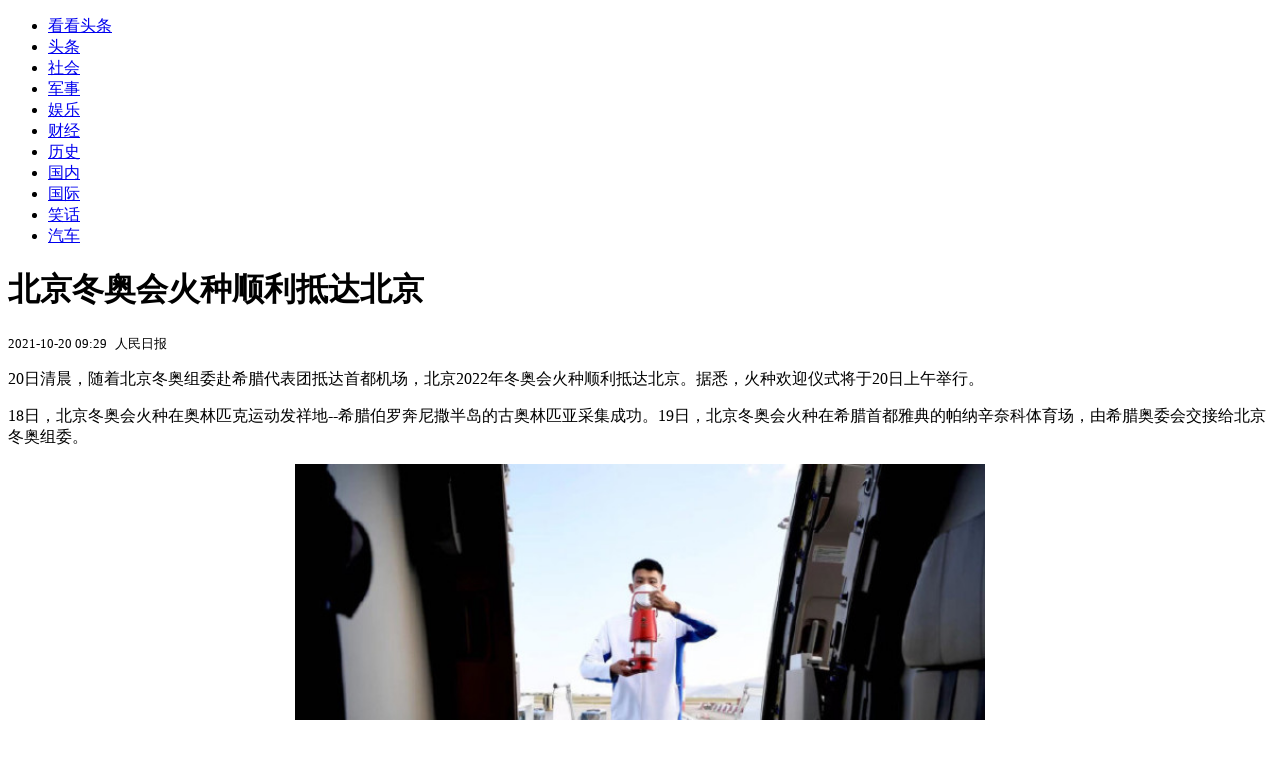

--- FILE ---
content_type: text/html; charset=utf-8
request_url: https://kan.china.com/article/1266546.html
body_size: 6315
content:
<!DOCTYPE html>
<!--[if lte IE 6 ]><html class="ie ie6 lte-ie7 lte-ie8" lang="zh-CN"><![endif]-->
<!--[if IE 7 ]><html class="ie ie7 lte-ie7 lte-ie8" lang="zh-CN"><![endif]-->
<!--[if IE 8 ]><html class="ie ie8 lte-ie8" lang="zh-CN"><![endif]-->
<!--[if IE 9 ]><html class="ie ie9" lang="zh-CN"><![endif]-->
<!--[if (gt IE 9)|!(IE)]><!--><html lang="zh-CN"><!--<![endif]-->
    <head>
        <meta http-equiv="X-UA-Compatible" content="IE=edge,chrome=1" />
        <meta http-equiv="Content-Type" content="text/html; charset=utf-8" />
        <title>北京冬奥会火种顺利抵达北京_看看头条_中华网</title>
        <meta name="keywords" content="火种,冬奥组委,冬奥会" />
        <meta name="description" content="20日清晨，随着北京冬奥组委赴希腊代表团抵达首都机场，北京2022年冬奥会火种顺利抵达北京。据悉，火种欢迎仪式将于20日上午举行。" />
        <meta name="renderer" content="webkit" />
        <link href="//k-static.appmobile.cn/media/css/article.min.css?_v=0308" rel="stylesheet" media="screen" type="text/css" />
        <script type="text/javascript">
        var _hmt = _hmt || [];
        window.pageType = 'article';
        var pagingInfo = {id:1266546, total:1, now:1, tid:'13', mid:'21',arcrank:'-1'};
        </script>
        <script type="text/javascript" src="//k-static.appmobile.cn/media/js/min.page.js?_v=0308"></script>
        <script type="text/javascript" src="//dup.baidustatic.com/js/ds.js"></script>
        <base target="_blank" /><!--[if lte IE 6]></base><![endif]-->
    </head>
    <body class="new0103 articleview">
        <div class="site-top-nav">
            <div class="container">
                <ul class="left">
                    <li class="home"><a href="/">看看头条</a></li>
                    <li><a href="/">头条</a></li>
                    
                    <li><a href="/shehui/">社会</a></li>
                    
                    <li><a href="/junshi/">军事</a></li>
                    
                    <li><a href="/yule/">娱乐</a></li>
                    
                    <li><a href="/caijing/">财经</a></li>
                    
                    <li><a href="/lishi/">历史</a></li>
                    <li><a class="active" href="/guonei/">国内</a></li>
                    <li><a href="/guoji/">国际</a></li>
                    
                    <li><a href="/xiaohua/">笑话</a></li>
                    
                    <li><a href="/qiche/">汽车</a></li>
                    
                    <!--li><a href="http://www.tiyuxiu.com/qd/kan/" data-tracker="no">体育</a></li-->
                </ul>
                <ul class="right">
                </ul>
            </div>
        </div>

        <div class="container main-container clear clearfix">
            <div class="pleft mt10">
                <div class="article-header">
                    <h1 class="title">北京冬奥会火种顺利抵达北京</h1>
                    <div class="info">
                        <div class="left">
                            <small id="article-date">2021-10-20 09:29</small>&nbsp;
                            <small id="article-source">人民日报</small>
                        </div>
                        <div class="right">
                        </div>
                    </div>
                </div>
                <!-- /place -->
                <div class="viewbox">
                    <div id="main-content" class="content">
                        <div class="mxm mxm-inner">
                            <script type="text/javascript">loadSpecialMM('article_inner');</script>
                        </div>
                        <p>20日清晨，随着北京冬奥组委赴希腊代表团抵达首都机场，北京2022年冬奥会火种顺利抵达北京。据悉，火种欢迎仪式将于20日上午举行。</p>
<p>18日，北京冬奥会火种在奥林匹克运动发祥地--希腊伯罗奔尼撒半岛的古奥林匹亚采集成功。19日，北京冬奥会火种在希腊首都雅典的帕纳辛奈科体育场，由希腊奥委会交接给北京冬奥组委。</p>
<p style="text-align: center;"><img itemprop="image" src="//k-static.appmobile.cn/utuku/imgcdc/650x0/news/20211020/bdd20059-dfcd-49c7-a8e2-de1562f9c57c.jpg" data-bitmap="https://rmrbcmsonline.peopleapp.com/upload/ueditor/image/20211020/a_635240424809689088.jpeg?x-oss-process=image/format,jpg/auto-orient,1" width="690" height="454" rmrbloaded="true" alt="北京冬奥会火种顺利抵达北京" /><script>article.mmbox.load();</script></p>
<p style="text-align: center;"><img itemprop="image" src="//k-static.appmobile.cn/utuku/imgcdc/650x0/news/20211020/02008622-d102-44d0-901d-0f2b44e4c5d4.jpg" data-bitmap="https://rmrbcmsonline.peopleapp.com/upload/ueditor/image/20211020/a_635240424809689089.jpeg?x-oss-process=image/format,jpg/auto-orient,1" width="690" height="455" rmrbloaded="true" alt="北京冬奥会火种顺利抵达北京" /><script>article.mmbox.load();</script></p>
<p style="text-align: center;"><img itemprop="image" src="//k-static.appmobile.cn/utuku/imgcdc/650x0/news/20211020/ed0ab6ce-f08e-43c9-8318-7bc7dfba0035.jpg" data-bitmap="https://rmrbcmsonline.peopleapp.com/upload/ueditor/image/20211020/a_635240424809689090.jpeg?x-oss-process=image/format,jpg/auto-orient,1" width="690" height="408" rmrbloaded="true" alt="北京冬奥会火种顺利抵达北京" /><script>article.mmbox.load();</script></p>
<p style="text-align: center;"><img itemprop="image" src="//k-static.appmobile.cn/utuku/imgcdc/650x0/news/20211020/7af245a9-ae95-4206-978c-13d86f0c609e.jpg" data-bitmap="https://rmrbcmsonline.peopleapp.com/upload/ueditor/image/20211020/a_635240424809689091.jpeg?x-oss-process=image/format,jpg/auto-orient,1" width="690" height="414" rmrbloaded="true" alt="北京冬奥会火种顺利抵达北京" /><script>article.mmbox.load();</script></p>
<p style="text-align: center;"><img itemprop="image" src="//k-static.appmobile.cn/utuku/imgcdc/650x0/news/20211020/81fad93f-c03c-470c-a31c-a88ee8dc98b7.jpg" data-bitmap="https://rmrbcmsonline.peopleapp.com/upload/ueditor/image/20211020/a_635240425329782784.jpeg?x-oss-process=image/format,jpg/auto-orient,1" width="690" height="466" rmrbloaded="true" alt="北京冬奥会火种顺利抵达北京" /><script>article.mmbox.load();</script></p>
<p style="text-align: center;"><img itemprop="image" src="//k-static.appmobile.cn/utuku/imgcdc/650x0/news/20211020/0da373cd-8378-468a-bd7a-ed769d99dbb8.jpg" data-bitmap="https://rmrbcmsonline.peopleapp.com/upload/ueditor/image/20211020/a_635240425367531520.jpeg?x-oss-process=image/format,jpg/auto-orient,1" width="690" height="445" rmrbloaded="true" alt="北京冬奥会火种顺利抵达北京" /><script>article.mmbox.load();</script></p>
<p style="text-align: center;">奥林匹克火种从雅典启程，朝着北京的方向进发。</p>

                    </div>
                    
                    <div class="mxm">
                        <script type="text/javascript">loadSpecialMM('article_780x90_1');</script>
                    </div>
                    
                    <div id="page-area" class="pages article_pages">
                        <div class="pagelist"></div>
                    </div>
                    <script type="text/javascript">article.optimizationPage();</script>
                    
                    <!--div class="mxm mxm-780x90" style="height:300px;display:block;"-->
                    <div class="mxm" style="display:block;">
                        <!--script type="text/javascript">loadSSP({id:adconfig.ids.article_780x90_2});</script-->
                        <script type="text/javascript">baiduUnion.load("u6179386");</script>
                    </div>
                </div>
                
                <div class="page_recommended clearfix">
                    <div id="article-recommend" class="article-recommend">
                        <div class="bd right-list">
                            <div class="bdwrap">
                                <ul></ul>
                            </div>
                            <a href="/?location=bottom" class="more hidden">
                                <i>+</i>
                                <span>加载更多精彩新闻</span>
                            </a>
                        </div>
                        <div class="loading"></div>
                    </div>
                </div>
            </div>

            <div class="pright mt10">
                <div class="mxm mb10" style="display:block;">
                    <script type="text/javascript">baiduUnion.load("u3498624");</script>
                </div>
                <div class="mxm mb10">
                    <script type="text/javascript">loadSpecialMM('article_square_002');</script>
                </div>
                <div id="right-image-list" class="box-warp image-list clearfix mb10">
                    <div class="box-hd"><div class="title_h3 blue_line">频道热点</div>
                        <span class="more"><a href="/guonei/">更多</a></span>
                    </div>
                    <div class="box-bd">
                        <ul id="right-slide-1"><li class="hide"><a href="https://soft.china.com/article/2634492.html?f=000131">超英派遣中心没料到会这样吧成就做法介绍</a></li><li class="hide"><a href="https://soft.china.com/article/1857084.html?f=000131">微软谜之操作！Windows 11更新大翻车：PC游戏性能大幅暴降50%</a></li><li class="hide"><a href="https://soft.china.com/article/1476700.html?f=000131">超英派遣中心搞定成就做法介绍</a></li><li class="hide"><a href="https://soft.china.com/article/2925548.html?f=000131">豆包输入法宣布正式上线！没广告 语音识别错误率比友商低50%</a></li><li class="hide"><a href="https://soft.china.com/article/1455337.html?f=000131">OpenAI推出ChatGPT购物研究功能：数分钟内生成购物指南</a></li><li class="hide"><a href="https://soft.china.com/article/2108017.html?f=000131">ps怎么关闭旧版修复算法</a></li><li class="hide"><a href="https://soft.china.com/article/1858041.html?f=000131">Vscode如何打包vue项目</a></li><li class="hide"><a href="https://soft.china.com/article/2955657.html?f=000131">多少年老问题：微软终于要改进Win11文件管理器！启动更快</a></li><li class="hide"><a href="https://soft.china.com/article/1333694.html?f=000131">Meta发布WorldGen 一句话生成宏大可交互3D场景</a></li><li class="hide"><a href="https://soft.china.com/article/1865664.html?f=000131">苹果iOS 27带来两大关键升级点：提升流畅度 AI大升级</a></li></ul>
                    </div>
                </div>
                <script type="text/javascript">
                mediavFlow.rightSide({container:'#right-slide-1'});
                </script>
                <div class="mxm mb10" style="display:block;">
                    <script type="text/javascript">baiduUnion.load('u3497724');</script>
                    <!--script type="text/javascript">loadSSP({id:adconfig.ids.article_square_003});</script-->
                </div>
                <div class="box-warp clearfix list-top10 mb10" style="display:block;">
                    <div class="box-hd">
                        <div class="title_h3 blue_line">今日关注</div>
                        <span class="more"><a href="/hotword/">更多</a></span>
                    </div>
                    <div class="box-bd">
                        <ul id="today-hotlist" class="list-item fs15">
                            <li ><a href="https://kan.china.com/article/5052958.html" title="摩根士丹利上调数据，“中国机器人销量还要翻一番”" target="_blank">摩根士丹利上调数据，“中国机器人销量还要翻一番”</a></li>
<li ><a href="https://kan.china.com/article/6948502.html" title="美媒火速扒料：他的岳父是特朗普老同学" target="_blank">美媒火速扒料：他的岳父是特朗普老同学</a></li>
<li ><a href="https://kan.china.com/article/5783942.html" title="“皮卡丘也拜鬼？”宝可梦公司致歉" target="_blank">“皮卡丘也拜鬼？”宝可梦公司致歉</a></li>
<li ><a href="https://kan.china.com/article/5780576.html" title="斯塔默访华取得丰硕成果，特朗普酸味冲天：这样很危险，我才和中国关系好" target="_blank">斯塔默访华取得丰硕成果，特朗普酸味冲天：这样很危险，我才和中国关系好</a></li>
<li ><a href="https://kan.china.com/article/5540106.html" title="押注美国迎来“双刃剑”：现代汽车四季度利润大跌近40%" target="_blank">押注美国迎来“双刃剑”：现代汽车四季度利润大跌近40%</a></li>
<li ><a href="https://kan.china.com/article/5408910.html" title="研究机构数据：去年12月，欧洲每卖出十辆汽车中就有一辆是中国品牌" target="_blank">研究机构数据：去年12月，欧洲每卖出十辆汽车中就有一辆是中国品牌</a></li>
<li ><a href="https://kan.china.com/article/5658280.html" title="斯塔默行程过半，美英“特殊关系”不稳？英媒：150亿投资很关键" target="_blank">斯塔默行程过半，美英“特殊关系”不稳？英媒：150亿投资很关键</a></li>
<li ><a href="https://kan.china.com/article/5011966.html" title="美国执法暴力引争议，3名前总统出山，不到24小时，白宫退让了？" target="_blank">美国执法暴力引争议，3名前总统出山，不到24小时，白宫退让了？</a></li>
<li  class="hide"><a href="https://kan.china.com/article/6315361.html" title="中方警告菲律宾，驱逐中国大使后果自负，天底下没有这样的道理" target="_blank">中方警告菲律宾，驱逐中国大使后果自负，天底下没有这样的道理</a></li>
<li  class="hide"><a href="https://kan.china.com/article/5647469.html" title="高雄市长选战柯志恩有望赢赖瑞隆吗？吴子嘉：民进党内战打出了缝隙" target="_blank">高雄市长选战柯志恩有望赢赖瑞隆吗？吴子嘉：民进党内战打出了缝隙</a></li>
<li  class="hide"><a href="https://kan.china.com/article/5533618.html" title="湖北省人大代表，中国长航党委书记丁磊：中国长航将打造长江绿色能源船队" target="_blank">湖北省人大代表，中国长航党委书记丁磊：中国长航将打造长江绿色能源船队</a></li>
<li  class="hide"><a href="https://kan.china.com/article/5459599.html" title="日本胆敢强登钓鱼岛，将招致怎样的后果？我国防部一次性把话说透" target="_blank">日本胆敢强登钓鱼岛，将招致怎样的后果？我国防部一次性把话说透</a></li>
<li  class="hide"><a href="https://kan.china.com/article/6991266.html" title="美大使对华交底：不想打贸易战，提了一个过分要求，中方无法接受" target="_blank">美大使对华交底：不想打贸易战，提了一个过分要求，中方无法接受</a></li>
<li  class="hide"><a href="https://kan.china.com/article/5108437.html" title="美军F-35A从加勒比海调往欧洲，或将部署中东应对伊朗" target="_blank">美军F-35A从加勒比海调往欧洲，或将部署中东应对伊朗</a></li>
<li  class="hide"><a href="https://kan.china.com/article/5375203.html" title="掘金107-103力克篮网，穆雷27分6助，哈达威25分8板，沃特森19分" target="_blank">掘金107-103力克篮网，穆雷27分6助，哈达威25分8板，沃特森19分</a></li>

                        </ul>
                    </div>
                </div>
                <div class="mxm mb10" style="display:block;">
                    <script type="text/javascript">baiduUnion.load('u3497742');</script>
                    <!--script type="text/javascript">loadSSP({id:adconfig.ids.article_square_005});</script-->
                </div>
                <div id="sidebar-follow" style="position:relative;">
                    <div class="box-warp clearfix mb10">
                        <div class="box-hd">
                            <div class="title_h3 blue_line">频道精选</div>
                            <span class="more"><a href="/guonei/">更多</a></span>
                        </div>
                        <div class="box-bd">
                            <div class="list-img">
                                <ol>
                                    <li>
                                        <a title="男子强闯单身女性出租房，用美工刀强行“借钱”后……又承诺还款？" href="https://kan.china.com/article/6625041.html">
                                            <span class="image"><img class="delay-right" data-original="//k-static.appmobile.cn/uploads3/allimg/2601/30/1551211K7-0-lp.jpg?crop=p_10,w_154,h_84,g_center"/></span>
                                            <span class="rttxt">男子强闯单身女性出租房，用美工刀强行“借钱”后……又承诺还款？</span>
                                        </a>
                                    </li>
<li>
                                        <a title="网恋男友自称是“研究卫星的国家科研人员”，发来红头文件有很多错别字，女子仍相信" href="https://kan.china.com/article/5099697.html">
                                            <span class="image"><img class="delay-right" data-original="//k-static.appmobile.cn/uploads3/allimg/2601/30/1550094425-0-lp.jpg?crop=p_10,w_154,h_84,g_center"/></span>
                                            <span class="rttxt">网恋男友自称是“研究卫星的国家科研人员”，发来红头文件有很多错别字，女子仍相信</span>
                                        </a>
                                    </li>
<li>
                                        <a title="男子去世前写错遗嘱，把“外甥”写成“外孙”！涉及数百万元遗产" href="https://kan.china.com/article/5890432.html">
                                            <span class="image"><img class="delay-right" data-original="//k-static.appmobile.cn/uploads3/allimg/2601/29/15532011D-0-lp.jpg?crop=p_10,w_154,h_84,g_center"/></span>
                                            <span class="rttxt">男子去世前写错遗嘱，把“外甥”写成“外孙”！涉及数百万元遗产</span>
                                        </a>
                                    </li>
<li>
                                        <a title="东北女生晒春运“出国回家”攻略：连飞俄罗斯两地再坐船回黑龙江，比直飞还便宜" href="https://kan.china.com/article/5812932.html">
                                            <span class="image"><img class="delay-right" data-original="//k-static.appmobile.cn/uploads3/allimg/2601/29/1551322459-0-lp.jpg?crop=p_10,w_154,h_84,g_center"/></span>
                                            <span class="rttxt">东北女生晒春运“出国回家”攻略：连飞俄罗斯两地再坐船回黑龙江，比直飞还便宜</span>
                                        </a>
                                    </li>

                                </ol>
                            </div>
                        </div>
                    </div>
                    <div class="mxm mb10" style="display:block;">
                        <script type="text/javascript">baiduUnion.load('u3530327');</script>
                        <!--script type="text/javascript">loadSSP({id:adconfig.ids.article_square_006});</script-->
                    </div>
                    <div class="mxm mb10" style="display:block;">
                        <script type="text/javascript">baiduUnion.load('u4430965');</script>
                        <!--script type="text/javascript">loadSSP({id:adconfig.ids.article_square_007});</script-->
                    </div>
<!--                    <div class="mxm mxm-336x280">
                        <script type="text/javascript">loadSSP({id:adconfig.ids.article_square_008});</script>
                    </div>-->
                </div>
            </div>
            <!-- /pright -->
        </div>
        <script type="text/javascript">
            article.count(1266546, 21);
        </script>
        
        

        <div id="sidenav" class="sidenav">
            <ul>
                <li class="home"><a href="/">首页</a></li>
                <li class="channel"><a target="_self" href="/guonei/">频道</a></li>
                <li class="hot"><a href="/hotword/">热点</a></li>
        <!--li class="qrcodex weixin">
            <a target="_self" href="javascript:void(0);">微信</a>
            <div class="qrcodex-box">
                <div class="img"></div>
                <div class="text">微信扫一扫，关注公众号</div>
            </div>
        </li-->
                <li class="bottom"><a target="_self" href="javascript:void(0);" onclick="pageInfo.bottom();">底部</a></li>
                <li class="top hidden"><a target="_self" href="javascript:void(0);" onclick="pageInfo.top();">顶部</a></li>
            </ul>
            <div id="mediav-hudong"></div>
        </div>

        <!--script type="text/javascript">loadSSP({id:adconfig.ids.float_right});</script-->

        <script type="text/javascript">
    $('img.delay').lazyload({effect:'show'});
    $('img.delay-right').lazyload({effect:'show'});
</script>
<div class="footer_copyright">
    <div class="container">
        <div class="abouts">
            <!--a href="https://soft.china.com/" data-tracker="no">中华网软件</a-->
            <a href="/about/contact.html" data-tracker="no">联系我们</a>
        </div>
        <span>&copy; 中华网 &nbsp;&nbsp; <a href="https://beian.miit.gov.cn/" data-tracker="no" target="_blank">京ICP备18035944号-2</a></span>
    </div>
</div>
<div style="display:none;">
<script type="text/javascript">effectTracker.tongji();</script>
<script>
var _hmt = _hmt || [];
(function() {
  var hm = document.createElement("script");
  hm.src = "https://hm.baidu.com/hm.js?" + (window.location.hostname=='kankan.china.com' ? 'cc8b2a9111850183eca9999696b6e0ec' : 'af6d8290f34ae4058b169a282c9468d5');
  var s = document.getElementsByTagName("script")[0]; 
  s.parentNode.insertBefore(hm, s);
})();
</script>
</div>

    </body>
</html>
